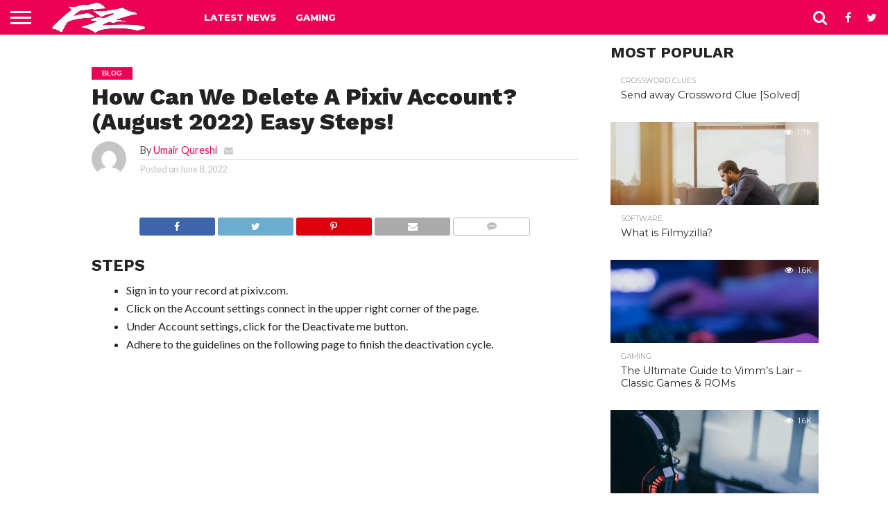

--- FILE ---
content_type: text/html; charset=UTF-8
request_url: https://funzalo.com/2022/06/08/how-can-we-delete-a-pixiv-account-easy-steps/
body_size: 15144
content:
<!DOCTYPE html>
<html lang="en-US">
<head>
<meta charset="UTF-8" >
<meta name="viewport" id="viewport" content="width=device-width, initial-scale=1.0, maximum-scale=1.0, minimum-scale=1.0, user-scalable=no" />


<link rel="alternate" type="application/rss+xml" title="RSS 2.0" href="https://funzalo.com/feed/" />
<link rel="alternate" type="text/xml" title="RSS .92" href="https://funzalo.com/feed/rss/" />
<link rel="alternate" type="application/atom+xml" title="Atom 0.3" href="https://funzalo.com/feed/atom/" />
<link rel="pingback" href="https://funzalo.com/xmlrpc.php" />


<meta property="og:type" content="article" />
<meta property="og:description" content="Steps Sign in to your record at pixiv.com. Click on the Account settings connect in the upper right corner of the page. Under Account settings, click for the Deactivate me button. Adhere to the guidelines on the following page to finish the deactivation cycle. The most effective method to Delete Any Website Account FAQ What [&hellip;]" />
<meta name="twitter:card" content="summary">
<meta name="twitter:url" content="https://funzalo.com/2022/06/08/how-can-we-delete-a-pixiv-account-easy-steps/">
<meta name="twitter:title" content="How Can We Delete A Pixiv Account? (August 2022) Easy Steps!">
<meta name="twitter:description" content="Steps Sign in to your record at pixiv.com. Click on the Account settings connect in the upper right corner of the page. Under Account settings, click for the Deactivate me button. Adhere to the guidelines on the following page to finish the deactivation cycle. The most effective method to Delete Any Website Account FAQ What [&hellip;]">
<meta name='robots' content='index, follow, max-image-preview:large, max-snippet:-1, max-video-preview:-1' />
	<style>img:is([sizes="auto" i], [sizes^="auto," i]) { contain-intrinsic-size: 3000px 1500px }</style>
	
	<!-- This site is optimized with the Yoast SEO plugin v26.6 - https://yoast.com/wordpress/plugins/seo/ -->
	<title>How Can We Delete A Pixiv Account? (August 2022) Easy Steps! - Funzalo</title>
	<link rel="canonical" href="https://funzalo.com/2022/06/08/how-can-we-delete-a-pixiv-account-easy-steps/" />
	<meta property="og:locale" content="en_US" />
	<meta property="og:type" content="article" />
	<meta property="og:title" content="How Can We Delete A Pixiv Account? (August 2022) Easy Steps! - Funzalo" />
	<meta property="og:description" content="Steps Sign in to your record at pixiv.com. Click on the Account settings connect in the upper right corner of the page. Under Account settings, click for the Deactivate me button. Adhere to the guidelines on the following page to finish the deactivation cycle. The most effective method to Delete Any Website Account FAQ What [&hellip;]" />
	<meta property="og:url" content="https://funzalo.com/2022/06/08/how-can-we-delete-a-pixiv-account-easy-steps/" />
	<meta property="og:site_name" content="Funzalo" />
	<meta property="article:published_time" content="2022-06-08T16:30:38+00:00" />
	<meta property="article:modified_time" content="2022-08-08T17:47:13+00:00" />
	<meta name="author" content="Umair Qureshi" />
	<meta name="twitter:card" content="summary_large_image" />
	<meta name="twitter:label1" content="Written by" />
	<meta name="twitter:data1" content="Umair Qureshi" />
	<meta name="twitter:label2" content="Est. reading time" />
	<meta name="twitter:data2" content="3 minutes" />
	<script type="application/ld+json" class="yoast-schema-graph">{"@context":"https://schema.org","@graph":[{"@type":"WebPage","@id":"https://funzalo.com/2022/06/08/how-can-we-delete-a-pixiv-account-easy-steps/","url":"https://funzalo.com/2022/06/08/how-can-we-delete-a-pixiv-account-easy-steps/","name":"How Can We Delete A Pixiv Account? (August 2022) Easy Steps! - Funzalo","isPartOf":{"@id":"https://funzalo.com/#website"},"datePublished":"2022-06-08T16:30:38+00:00","dateModified":"2022-08-08T17:47:13+00:00","author":{"@id":"https://funzalo.com/#/schema/person/f93a9f6ee9b7e4f313e0e78d68b0727d"},"breadcrumb":{"@id":"https://funzalo.com/2022/06/08/how-can-we-delete-a-pixiv-account-easy-steps/#breadcrumb"},"inLanguage":"en-US","potentialAction":[{"@type":"ReadAction","target":["https://funzalo.com/2022/06/08/how-can-we-delete-a-pixiv-account-easy-steps/"]}]},{"@type":"BreadcrumbList","@id":"https://funzalo.com/2022/06/08/how-can-we-delete-a-pixiv-account-easy-steps/#breadcrumb","itemListElement":[{"@type":"ListItem","position":1,"name":"Home","item":"https://funzalo.com/"},{"@type":"ListItem","position":2,"name":"Blog","item":"https://funzalo.com/blog/"},{"@type":"ListItem","position":3,"name":"How Can We Delete A Pixiv Account? (August 2022) Easy Steps!"}]},{"@type":"WebSite","@id":"https://funzalo.com/#website","url":"https://funzalo.com/","name":"Funzalo","description":"Fun Through Gaming","potentialAction":[{"@type":"SearchAction","target":{"@type":"EntryPoint","urlTemplate":"https://funzalo.com/?s={search_term_string}"},"query-input":{"@type":"PropertyValueSpecification","valueRequired":true,"valueName":"search_term_string"}}],"inLanguage":"en-US"},{"@type":"Person","@id":"https://funzalo.com/#/schema/person/f93a9f6ee9b7e4f313e0e78d68b0727d","name":"Umair Qureshi","image":{"@type":"ImageObject","inLanguage":"en-US","@id":"https://funzalo.com/#/schema/person/image/","url":"https://secure.gravatar.com/avatar/fd0a5a5881c6ca77439a4b5a65794b34f54b62ba60c1335ac433f64f6263f4e4?s=96&d=mm&r=g","contentUrl":"https://secure.gravatar.com/avatar/fd0a5a5881c6ca77439a4b5a65794b34f54b62ba60c1335ac433f64f6263f4e4?s=96&d=mm&r=g","caption":"Umair Qureshi"},"description":"I am a devoted player of electronic games, especially on machines especially designed for such games and, in a more recent trend, over the Internet. i am young, energetic. Spending 2-3 hours daily on gaming is my hobby. Apart from gaming, i am a student of research and technology.","sameAs":["https://funzalo.com"],"url":"https://funzalo.com/author/umair/"}]}</script>
	<!-- / Yoast SEO plugin. -->


<link rel='dns-prefetch' href='//netdna.bootstrapcdn.com' />
<link rel="alternate" type="application/rss+xml" title="Funzalo &raquo; Feed" href="https://funzalo.com/feed/" />
<link rel="alternate" type="application/rss+xml" title="Funzalo &raquo; Comments Feed" href="https://funzalo.com/comments/feed/" />
<link rel="alternate" type="application/rss+xml" title="Funzalo &raquo; How Can We Delete A Pixiv Account? (August 2022) Easy Steps! Comments Feed" href="https://funzalo.com/2022/06/08/how-can-we-delete-a-pixiv-account-easy-steps/feed/" />
<script type="text/javascript">
/* <![CDATA[ */
window._wpemojiSettings = {"baseUrl":"https:\/\/s.w.org\/images\/core\/emoji\/16.0.1\/72x72\/","ext":".png","svgUrl":"https:\/\/s.w.org\/images\/core\/emoji\/16.0.1\/svg\/","svgExt":".svg","source":{"concatemoji":"https:\/\/funzalo.com\/wp-includes\/js\/wp-emoji-release.min.js?ver=6.8.3"}};
/*! This file is auto-generated */
!function(s,n){var o,i,e;function c(e){try{var t={supportTests:e,timestamp:(new Date).valueOf()};sessionStorage.setItem(o,JSON.stringify(t))}catch(e){}}function p(e,t,n){e.clearRect(0,0,e.canvas.width,e.canvas.height),e.fillText(t,0,0);var t=new Uint32Array(e.getImageData(0,0,e.canvas.width,e.canvas.height).data),a=(e.clearRect(0,0,e.canvas.width,e.canvas.height),e.fillText(n,0,0),new Uint32Array(e.getImageData(0,0,e.canvas.width,e.canvas.height).data));return t.every(function(e,t){return e===a[t]})}function u(e,t){e.clearRect(0,0,e.canvas.width,e.canvas.height),e.fillText(t,0,0);for(var n=e.getImageData(16,16,1,1),a=0;a<n.data.length;a++)if(0!==n.data[a])return!1;return!0}function f(e,t,n,a){switch(t){case"flag":return n(e,"\ud83c\udff3\ufe0f\u200d\u26a7\ufe0f","\ud83c\udff3\ufe0f\u200b\u26a7\ufe0f")?!1:!n(e,"\ud83c\udde8\ud83c\uddf6","\ud83c\udde8\u200b\ud83c\uddf6")&&!n(e,"\ud83c\udff4\udb40\udc67\udb40\udc62\udb40\udc65\udb40\udc6e\udb40\udc67\udb40\udc7f","\ud83c\udff4\u200b\udb40\udc67\u200b\udb40\udc62\u200b\udb40\udc65\u200b\udb40\udc6e\u200b\udb40\udc67\u200b\udb40\udc7f");case"emoji":return!a(e,"\ud83e\udedf")}return!1}function g(e,t,n,a){var r="undefined"!=typeof WorkerGlobalScope&&self instanceof WorkerGlobalScope?new OffscreenCanvas(300,150):s.createElement("canvas"),o=r.getContext("2d",{willReadFrequently:!0}),i=(o.textBaseline="top",o.font="600 32px Arial",{});return e.forEach(function(e){i[e]=t(o,e,n,a)}),i}function t(e){var t=s.createElement("script");t.src=e,t.defer=!0,s.head.appendChild(t)}"undefined"!=typeof Promise&&(o="wpEmojiSettingsSupports",i=["flag","emoji"],n.supports={everything:!0,everythingExceptFlag:!0},e=new Promise(function(e){s.addEventListener("DOMContentLoaded",e,{once:!0})}),new Promise(function(t){var n=function(){try{var e=JSON.parse(sessionStorage.getItem(o));if("object"==typeof e&&"number"==typeof e.timestamp&&(new Date).valueOf()<e.timestamp+604800&&"object"==typeof e.supportTests)return e.supportTests}catch(e){}return null}();if(!n){if("undefined"!=typeof Worker&&"undefined"!=typeof OffscreenCanvas&&"undefined"!=typeof URL&&URL.createObjectURL&&"undefined"!=typeof Blob)try{var e="postMessage("+g.toString()+"("+[JSON.stringify(i),f.toString(),p.toString(),u.toString()].join(",")+"));",a=new Blob([e],{type:"text/javascript"}),r=new Worker(URL.createObjectURL(a),{name:"wpTestEmojiSupports"});return void(r.onmessage=function(e){c(n=e.data),r.terminate(),t(n)})}catch(e){}c(n=g(i,f,p,u))}t(n)}).then(function(e){for(var t in e)n.supports[t]=e[t],n.supports.everything=n.supports.everything&&n.supports[t],"flag"!==t&&(n.supports.everythingExceptFlag=n.supports.everythingExceptFlag&&n.supports[t]);n.supports.everythingExceptFlag=n.supports.everythingExceptFlag&&!n.supports.flag,n.DOMReady=!1,n.readyCallback=function(){n.DOMReady=!0}}).then(function(){return e}).then(function(){var e;n.supports.everything||(n.readyCallback(),(e=n.source||{}).concatemoji?t(e.concatemoji):e.wpemoji&&e.twemoji&&(t(e.twemoji),t(e.wpemoji)))}))}((window,document),window._wpemojiSettings);
/* ]]> */
</script>
<link rel='stylesheet' id='yarppRelatedCss-css' href='https://funzalo.com/wp-content/plugins/yet-another-related-posts-plugin/style/related.css?ver=5.30.10' type='text/css' media='all' />
<link rel='stylesheet' id='yarpp-thumbnails-css' href='https://funzalo.com/wp-content/plugins/yet-another-related-posts-plugin/style/styles_thumbnails.css?ver=5.30.10' type='text/css' media='all' />
<style id='yarpp-thumbnails-inline-css' type='text/css'>
.yarpp-thumbnails-horizontal .yarpp-thumbnail {width: 160px;height: 200px;margin: 5px;margin-left: 0px;}.yarpp-thumbnail > img, .yarpp-thumbnail-default {width: 150px;height: 150px;margin: 5px;}.yarpp-thumbnails-horizontal .yarpp-thumbnail-title {margin: 7px;margin-top: 0px;width: 150px;}.yarpp-thumbnail-default > img {min-height: 150px;min-width: 150px;}
.yarpp-thumbnails-horizontal .yarpp-thumbnail {width: 160px;height: 200px;margin: 5px;margin-left: 0px;}.yarpp-thumbnail > img, .yarpp-thumbnail-default {width: 150px;height: 150px;margin: 5px;}.yarpp-thumbnails-horizontal .yarpp-thumbnail-title {margin: 7px;margin-top: 0px;width: 150px;}.yarpp-thumbnail-default > img {min-height: 150px;min-width: 150px;}
.yarpp-thumbnails-horizontal .yarpp-thumbnail {width: 160px;height: 200px;margin: 5px;margin-left: 0px;}.yarpp-thumbnail > img, .yarpp-thumbnail-default {width: 150px;height: 150px;margin: 5px;}.yarpp-thumbnails-horizontal .yarpp-thumbnail-title {margin: 7px;margin-top: 0px;width: 150px;}.yarpp-thumbnail-default > img {min-height: 150px;min-width: 150px;}
.yarpp-thumbnails-horizontal .yarpp-thumbnail {width: 160px;height: 200px;margin: 5px;margin-left: 0px;}.yarpp-thumbnail > img, .yarpp-thumbnail-default {width: 150px;height: 150px;margin: 5px;}.yarpp-thumbnails-horizontal .yarpp-thumbnail-title {margin: 7px;margin-top: 0px;width: 150px;}.yarpp-thumbnail-default > img {min-height: 150px;min-width: 150px;}
</style>
<style id='wp-emoji-styles-inline-css' type='text/css'>

	img.wp-smiley, img.emoji {
		display: inline !important;
		border: none !important;
		box-shadow: none !important;
		height: 1em !important;
		width: 1em !important;
		margin: 0 0.07em !important;
		vertical-align: -0.1em !important;
		background: none !important;
		padding: 0 !important;
	}
</style>
<link rel='stylesheet' id='wp-block-library-css' href='https://funzalo.com/wp-includes/css/dist/block-library/style.min.css?ver=6.8.3' type='text/css' media='all' />
<style id='classic-theme-styles-inline-css' type='text/css'>
/*! This file is auto-generated */
.wp-block-button__link{color:#fff;background-color:#32373c;border-radius:9999px;box-shadow:none;text-decoration:none;padding:calc(.667em + 2px) calc(1.333em + 2px);font-size:1.125em}.wp-block-file__button{background:#32373c;color:#fff;text-decoration:none}
</style>
<style id='global-styles-inline-css' type='text/css'>
:root{--wp--preset--aspect-ratio--square: 1;--wp--preset--aspect-ratio--4-3: 4/3;--wp--preset--aspect-ratio--3-4: 3/4;--wp--preset--aspect-ratio--3-2: 3/2;--wp--preset--aspect-ratio--2-3: 2/3;--wp--preset--aspect-ratio--16-9: 16/9;--wp--preset--aspect-ratio--9-16: 9/16;--wp--preset--color--black: #000000;--wp--preset--color--cyan-bluish-gray: #abb8c3;--wp--preset--color--white: #ffffff;--wp--preset--color--pale-pink: #f78da7;--wp--preset--color--vivid-red: #cf2e2e;--wp--preset--color--luminous-vivid-orange: #ff6900;--wp--preset--color--luminous-vivid-amber: #fcb900;--wp--preset--color--light-green-cyan: #7bdcb5;--wp--preset--color--vivid-green-cyan: #00d084;--wp--preset--color--pale-cyan-blue: #8ed1fc;--wp--preset--color--vivid-cyan-blue: #0693e3;--wp--preset--color--vivid-purple: #9b51e0;--wp--preset--gradient--vivid-cyan-blue-to-vivid-purple: linear-gradient(135deg,rgba(6,147,227,1) 0%,rgb(155,81,224) 100%);--wp--preset--gradient--light-green-cyan-to-vivid-green-cyan: linear-gradient(135deg,rgb(122,220,180) 0%,rgb(0,208,130) 100%);--wp--preset--gradient--luminous-vivid-amber-to-luminous-vivid-orange: linear-gradient(135deg,rgba(252,185,0,1) 0%,rgba(255,105,0,1) 100%);--wp--preset--gradient--luminous-vivid-orange-to-vivid-red: linear-gradient(135deg,rgba(255,105,0,1) 0%,rgb(207,46,46) 100%);--wp--preset--gradient--very-light-gray-to-cyan-bluish-gray: linear-gradient(135deg,rgb(238,238,238) 0%,rgb(169,184,195) 100%);--wp--preset--gradient--cool-to-warm-spectrum: linear-gradient(135deg,rgb(74,234,220) 0%,rgb(151,120,209) 20%,rgb(207,42,186) 40%,rgb(238,44,130) 60%,rgb(251,105,98) 80%,rgb(254,248,76) 100%);--wp--preset--gradient--blush-light-purple: linear-gradient(135deg,rgb(255,206,236) 0%,rgb(152,150,240) 100%);--wp--preset--gradient--blush-bordeaux: linear-gradient(135deg,rgb(254,205,165) 0%,rgb(254,45,45) 50%,rgb(107,0,62) 100%);--wp--preset--gradient--luminous-dusk: linear-gradient(135deg,rgb(255,203,112) 0%,rgb(199,81,192) 50%,rgb(65,88,208) 100%);--wp--preset--gradient--pale-ocean: linear-gradient(135deg,rgb(255,245,203) 0%,rgb(182,227,212) 50%,rgb(51,167,181) 100%);--wp--preset--gradient--electric-grass: linear-gradient(135deg,rgb(202,248,128) 0%,rgb(113,206,126) 100%);--wp--preset--gradient--midnight: linear-gradient(135deg,rgb(2,3,129) 0%,rgb(40,116,252) 100%);--wp--preset--font-size--small: 13px;--wp--preset--font-size--medium: 20px;--wp--preset--font-size--large: 36px;--wp--preset--font-size--x-large: 42px;--wp--preset--spacing--20: 0.44rem;--wp--preset--spacing--30: 0.67rem;--wp--preset--spacing--40: 1rem;--wp--preset--spacing--50: 1.5rem;--wp--preset--spacing--60: 2.25rem;--wp--preset--spacing--70: 3.38rem;--wp--preset--spacing--80: 5.06rem;--wp--preset--shadow--natural: 6px 6px 9px rgba(0, 0, 0, 0.2);--wp--preset--shadow--deep: 12px 12px 50px rgba(0, 0, 0, 0.4);--wp--preset--shadow--sharp: 6px 6px 0px rgba(0, 0, 0, 0.2);--wp--preset--shadow--outlined: 6px 6px 0px -3px rgba(255, 255, 255, 1), 6px 6px rgba(0, 0, 0, 1);--wp--preset--shadow--crisp: 6px 6px 0px rgba(0, 0, 0, 1);}:where(.is-layout-flex){gap: 0.5em;}:where(.is-layout-grid){gap: 0.5em;}body .is-layout-flex{display: flex;}.is-layout-flex{flex-wrap: wrap;align-items: center;}.is-layout-flex > :is(*, div){margin: 0;}body .is-layout-grid{display: grid;}.is-layout-grid > :is(*, div){margin: 0;}:where(.wp-block-columns.is-layout-flex){gap: 2em;}:where(.wp-block-columns.is-layout-grid){gap: 2em;}:where(.wp-block-post-template.is-layout-flex){gap: 1.25em;}:where(.wp-block-post-template.is-layout-grid){gap: 1.25em;}.has-black-color{color: var(--wp--preset--color--black) !important;}.has-cyan-bluish-gray-color{color: var(--wp--preset--color--cyan-bluish-gray) !important;}.has-white-color{color: var(--wp--preset--color--white) !important;}.has-pale-pink-color{color: var(--wp--preset--color--pale-pink) !important;}.has-vivid-red-color{color: var(--wp--preset--color--vivid-red) !important;}.has-luminous-vivid-orange-color{color: var(--wp--preset--color--luminous-vivid-orange) !important;}.has-luminous-vivid-amber-color{color: var(--wp--preset--color--luminous-vivid-amber) !important;}.has-light-green-cyan-color{color: var(--wp--preset--color--light-green-cyan) !important;}.has-vivid-green-cyan-color{color: var(--wp--preset--color--vivid-green-cyan) !important;}.has-pale-cyan-blue-color{color: var(--wp--preset--color--pale-cyan-blue) !important;}.has-vivid-cyan-blue-color{color: var(--wp--preset--color--vivid-cyan-blue) !important;}.has-vivid-purple-color{color: var(--wp--preset--color--vivid-purple) !important;}.has-black-background-color{background-color: var(--wp--preset--color--black) !important;}.has-cyan-bluish-gray-background-color{background-color: var(--wp--preset--color--cyan-bluish-gray) !important;}.has-white-background-color{background-color: var(--wp--preset--color--white) !important;}.has-pale-pink-background-color{background-color: var(--wp--preset--color--pale-pink) !important;}.has-vivid-red-background-color{background-color: var(--wp--preset--color--vivid-red) !important;}.has-luminous-vivid-orange-background-color{background-color: var(--wp--preset--color--luminous-vivid-orange) !important;}.has-luminous-vivid-amber-background-color{background-color: var(--wp--preset--color--luminous-vivid-amber) !important;}.has-light-green-cyan-background-color{background-color: var(--wp--preset--color--light-green-cyan) !important;}.has-vivid-green-cyan-background-color{background-color: var(--wp--preset--color--vivid-green-cyan) !important;}.has-pale-cyan-blue-background-color{background-color: var(--wp--preset--color--pale-cyan-blue) !important;}.has-vivid-cyan-blue-background-color{background-color: var(--wp--preset--color--vivid-cyan-blue) !important;}.has-vivid-purple-background-color{background-color: var(--wp--preset--color--vivid-purple) !important;}.has-black-border-color{border-color: var(--wp--preset--color--black) !important;}.has-cyan-bluish-gray-border-color{border-color: var(--wp--preset--color--cyan-bluish-gray) !important;}.has-white-border-color{border-color: var(--wp--preset--color--white) !important;}.has-pale-pink-border-color{border-color: var(--wp--preset--color--pale-pink) !important;}.has-vivid-red-border-color{border-color: var(--wp--preset--color--vivid-red) !important;}.has-luminous-vivid-orange-border-color{border-color: var(--wp--preset--color--luminous-vivid-orange) !important;}.has-luminous-vivid-amber-border-color{border-color: var(--wp--preset--color--luminous-vivid-amber) !important;}.has-light-green-cyan-border-color{border-color: var(--wp--preset--color--light-green-cyan) !important;}.has-vivid-green-cyan-border-color{border-color: var(--wp--preset--color--vivid-green-cyan) !important;}.has-pale-cyan-blue-border-color{border-color: var(--wp--preset--color--pale-cyan-blue) !important;}.has-vivid-cyan-blue-border-color{border-color: var(--wp--preset--color--vivid-cyan-blue) !important;}.has-vivid-purple-border-color{border-color: var(--wp--preset--color--vivid-purple) !important;}.has-vivid-cyan-blue-to-vivid-purple-gradient-background{background: var(--wp--preset--gradient--vivid-cyan-blue-to-vivid-purple) !important;}.has-light-green-cyan-to-vivid-green-cyan-gradient-background{background: var(--wp--preset--gradient--light-green-cyan-to-vivid-green-cyan) !important;}.has-luminous-vivid-amber-to-luminous-vivid-orange-gradient-background{background: var(--wp--preset--gradient--luminous-vivid-amber-to-luminous-vivid-orange) !important;}.has-luminous-vivid-orange-to-vivid-red-gradient-background{background: var(--wp--preset--gradient--luminous-vivid-orange-to-vivid-red) !important;}.has-very-light-gray-to-cyan-bluish-gray-gradient-background{background: var(--wp--preset--gradient--very-light-gray-to-cyan-bluish-gray) !important;}.has-cool-to-warm-spectrum-gradient-background{background: var(--wp--preset--gradient--cool-to-warm-spectrum) !important;}.has-blush-light-purple-gradient-background{background: var(--wp--preset--gradient--blush-light-purple) !important;}.has-blush-bordeaux-gradient-background{background: var(--wp--preset--gradient--blush-bordeaux) !important;}.has-luminous-dusk-gradient-background{background: var(--wp--preset--gradient--luminous-dusk) !important;}.has-pale-ocean-gradient-background{background: var(--wp--preset--gradient--pale-ocean) !important;}.has-electric-grass-gradient-background{background: var(--wp--preset--gradient--electric-grass) !important;}.has-midnight-gradient-background{background: var(--wp--preset--gradient--midnight) !important;}.has-small-font-size{font-size: var(--wp--preset--font-size--small) !important;}.has-medium-font-size{font-size: var(--wp--preset--font-size--medium) !important;}.has-large-font-size{font-size: var(--wp--preset--font-size--large) !important;}.has-x-large-font-size{font-size: var(--wp--preset--font-size--x-large) !important;}
:where(.wp-block-post-template.is-layout-flex){gap: 1.25em;}:where(.wp-block-post-template.is-layout-grid){gap: 1.25em;}
:where(.wp-block-columns.is-layout-flex){gap: 2em;}:where(.wp-block-columns.is-layout-grid){gap: 2em;}
:root :where(.wp-block-pullquote){font-size: 1.5em;line-height: 1.6;}
</style>
<link rel='stylesheet' id='mvp-reset-css' href='https://funzalo.com/wp-content/themes/flex-mag/css/reset.css?ver=6.8.3' type='text/css' media='all' />
<link rel='stylesheet' id='mvp-fontawesome-css' href='//netdna.bootstrapcdn.com/font-awesome/4.7.0/css/font-awesome.css?ver=6.8.3' type='text/css' media='all' />
<link rel='stylesheet' id='mvp-style-css' href='https://funzalo.com/wp-content/themes/flex-mag/style.css?ver=6.8.3' type='text/css' media='all' />
<!--[if lt IE 10]>
<link rel='stylesheet' id='mvp-iecss-css' href='https://funzalo.com/wp-content/themes/flex-mag/css/iecss.css?ver=6.8.3' type='text/css' media='all' />
<![endif]-->
<link rel='stylesheet' id='mvp-media-queries-css' href='https://funzalo.com/wp-content/themes/flex-mag/css/media-queries.css?ver=6.8.3' type='text/css' media='all' />
<script type="text/javascript" src="https://funzalo.com/wp-includes/js/jquery/jquery.min.js?ver=3.7.1" id="jquery-core-js"></script>
<script type="text/javascript" src="https://funzalo.com/wp-includes/js/jquery/jquery-migrate.min.js?ver=3.4.1" id="jquery-migrate-js"></script>
<link rel="https://api.w.org/" href="https://funzalo.com/wp-json/" /><link rel="alternate" title="JSON" type="application/json" href="https://funzalo.com/wp-json/wp/v2/posts/35431" /><link rel="EditURI" type="application/rsd+xml" title="RSD" href="https://funzalo.com/xmlrpc.php?rsd" />
<meta name="generator" content="WordPress 6.8.3" />
<link rel='shortlink' href='https://funzalo.com/?p=35431' />
<link rel="alternate" title="oEmbed (JSON)" type="application/json+oembed" href="https://funzalo.com/wp-json/oembed/1.0/embed?url=https%3A%2F%2Ffunzalo.com%2F2022%2F06%2F08%2Fhow-can-we-delete-a-pixiv-account-easy-steps%2F" />
<link rel="alternate" title="oEmbed (XML)" type="text/xml+oembed" href="https://funzalo.com/wp-json/oembed/1.0/embed?url=https%3A%2F%2Ffunzalo.com%2F2022%2F06%2F08%2Fhow-can-we-delete-a-pixiv-account-easy-steps%2F&#038;format=xml" />
<!-- Google tag (gtag.js) -->
<script async src="https://www.googletagmanager.com/gtag/js?id=G-YGNRWNDM58"></script>
<script>
  window.dataLayer = window.dataLayer || [];
  function gtag(){dataLayer.push(arguments);}
  gtag('js', new Date());

  gtag('config', 'G-YGNRWNDM58');
</script>


<style type='text/css'>

@import url(//fonts.googleapis.com/css?family=Oswald:400,700|Lato:400,700|Work+Sans:900|Montserrat:400,700|Open+Sans:800|Playfair+Display:400,700,900|Quicksand|Raleway:200,400,700|Roboto+Slab:400,700|Work+Sans:100,200,300,400,500,600,700,800,900|Montserrat:100,200,300,400,500,600,700,800,900|Work+Sans:100,200,300,400,400italic,500,600,700,700italic,800,900|Lato:100,200,300,400,400italic,500,600,700,700italic,800,900|Montserrat:100,200,300,400,500,600,700,800,900&subset=latin,latin-ext,cyrillic,cyrillic-ext,greek-ext,greek,vietnamese);

#wallpaper {
	background: url() no-repeat 50% 0;
	}
body,
.blog-widget-text p,
.feat-widget-text p,
.post-info-right,
span.post-excerpt,
span.feat-caption,
span.soc-count-text,
#content-main p,
#commentspopup .comments-pop,
.archive-list-text p,
.author-box-bot p,
#post-404 p,
.foot-widget,
#home-feat-text p,
.feat-top2-left-text p,
.feat-wide1-text p,
.feat-wide4-text p,
#content-main table,
.foot-copy p,
.video-main-text p {
	font-family: 'Lato', sans-serif;
	}

a,
a:visited,
.post-info-name a {
	color: #eb0254;
	}

a:hover {
	color: #999999;
	}

.fly-but-wrap,
span.feat-cat,
span.post-head-cat,
.prev-next-text a,
.prev-next-text a:visited,
.prev-next-text a:hover {
	background: #eb0254;
	}

.fly-but-wrap {
	background: #eb0254;
	}

.fly-but-wrap span {
	background: #ffffff;
	}

.woocommerce .star-rating span:before {
	color: #eb0254;
	}

.woocommerce .widget_price_filter .ui-slider .ui-slider-range,
.woocommerce .widget_price_filter .ui-slider .ui-slider-handle {
	background-color: #eb0254;
	}

.woocommerce span.onsale,
.woocommerce #respond input#submit.alt,
.woocommerce a.button.alt,
.woocommerce button.button.alt,
.woocommerce input.button.alt,
.woocommerce #respond input#submit.alt:hover,
.woocommerce a.button.alt:hover,
.woocommerce button.button.alt:hover,
.woocommerce input.button.alt:hover {
	background-color: #eb0254;
	}

span.post-header {
	border-top: 4px solid #eb0254;
	}

#main-nav-wrap,
nav.main-menu-wrap,
.nav-logo,
.nav-right-wrap,
.nav-menu-out,
.nav-logo-out,
#head-main-top {
	-webkit-backface-visibility: hidden;
	background: #eb0254;
	}

nav.main-menu-wrap ul li a,
.nav-menu-out:hover ul li:hover a,
.nav-menu-out:hover span.nav-search-but:hover i,
.nav-menu-out:hover span.nav-soc-but:hover i,
span.nav-search-but i,
span.nav-soc-but i {
	color: #ffffff;
	}

.nav-menu-out:hover li.menu-item-has-children:hover a:after,
nav.main-menu-wrap ul li.menu-item-has-children a:after {
	border-color: #ffffff transparent transparent transparent;
	}

.nav-menu-out:hover ul li a,
.nav-menu-out:hover span.nav-search-but i,
.nav-menu-out:hover span.nav-soc-but i {
	color: #fdacc8;
	}

.nav-menu-out:hover li.menu-item-has-children a:after {
	border-color: #fdacc8 transparent transparent transparent;
	}

.nav-menu-out:hover ul li ul.mega-list li a,
.side-list-text p,
.row-widget-text p,
.blog-widget-text h2,
.feat-widget-text h2,
.archive-list-text h2,
h2.author-list-head a,
.mvp-related-text a {
	color: #222222;
	}

ul.mega-list li:hover a,
ul.side-list li:hover .side-list-text p,
ul.row-widget-list li:hover .row-widget-text p,
ul.blog-widget-list li:hover .blog-widget-text h2,
.feat-widget-wrap:hover .feat-widget-text h2,
ul.archive-list li:hover .archive-list-text h2,
ul.archive-col-list li:hover .archive-list-text h2,
h2.author-list-head a:hover,
.mvp-related-posts ul li:hover .mvp-related-text a {
	color: #999999 !important;
	}

span.more-posts-text,
a.inf-more-but,
#comments-button a,
#comments-button span.comment-but-text {
	border: 1px solid #eb0254;
	}

span.more-posts-text,
a.inf-more-but,
#comments-button a,
#comments-button span.comment-but-text {
	color: #eb0254 !important;
	}

#comments-button a:hover,
#comments-button span.comment-but-text:hover,
a.inf-more-but:hover,
span.more-posts-text:hover {
	background: #eb0254;
	}

nav.main-menu-wrap ul li a,
ul.col-tabs li a,
nav.fly-nav-menu ul li a,
.foot-menu .menu li a {
	font-family: 'Montserrat', sans-serif;
	}

.feat-top2-right-text h2,
.side-list-text p,
.side-full-text p,
.row-widget-text p,
.feat-widget-text h2,
.blog-widget-text h2,
.prev-next-text a,
.prev-next-text a:visited,
.prev-next-text a:hover,
span.post-header,
.archive-list-text h2,
#woo-content h1.page-title,
.woocommerce div.product .product_title,
.woocommerce ul.products li.product h3,
.video-main-text h2,
.mvp-related-text a {
	font-family: 'Montserrat', sans-serif;
	}

.feat-wide-sub-text h2,
#home-feat-text h2,
.feat-top2-left-text h2,
.feat-wide1-text h2,
.feat-wide4-text h2,
.feat-wide5-text h2,
h1.post-title,
#content-main h1.post-title,
#post-404 h1,
h1.post-title-wide,
#content-main blockquote p,
#commentspopup #content-main h1 {
	font-family: 'Work Sans', sans-serif;
	}

h3.home-feat-title,
h3.side-list-title,
#infscr-loading,
.score-nav-menu select,
h1.cat-head,
h1.arch-head,
h2.author-list-head,
h3.foot-head,
.woocommerce ul.product_list_widget span.product-title,
.woocommerce ul.product_list_widget li a,
.woocommerce #reviews #comments ol.commentlist li .comment-text p.meta,
.woocommerce .related h2,
.woocommerce div.product .woocommerce-tabs .panel h2,
.woocommerce div.product .product_title,
#content-main h1,
#content-main h2,
#content-main h3,
#content-main h4,
#content-main h5,
#content-main h6 {
	font-family: 'Work Sans', sans-serif;
	}

</style>
	
<style type="text/css">


.post-cont-out,
.post-cont-in {
	margin-right: 0;
	}

.nav-links {
	display: none;
	}








</style>

<link rel="icon" href="https://funzalo.com/wp-content/uploads/2020/10/apple-touch-icon-80x80.png" sizes="32x32" />
<link rel="icon" href="https://funzalo.com/wp-content/uploads/2020/10/apple-touch-icon.png" sizes="192x192" />
<link rel="apple-touch-icon" href="https://funzalo.com/wp-content/uploads/2020/10/apple-touch-icon.png" />
<meta name="msapplication-TileImage" content="https://funzalo.com/wp-content/uploads/2020/10/apple-touch-icon.png" />
		<style type="text/css" id="wp-custom-css">
			h3.side-list-title {
	  font-size: 22px;
    font-weight: 700;
}

nav.main-menu-wrap ul li a {
    font-size: 13px;
    font-weight: 800;
}

.button {
  border-radius: 6px;
  background-color: #f4511e;
  border: none;
  color: #FFFFFF;
  text-align: center;
  font-size: 22px;
  padding: 19px;
  width: 250px;
  transition: all 0.5s;
  cursor: pointer;
  margin: 7px;
}

.button span {
  cursor: pointer;
  display: inline-block;
  position: relative;
  transition: 0.5s;
}

.button span:after {
  content: '\00bb';
  position: absolute;
  opacity: 0;
  top: 0;
  right: -20px;
  transition: 0.5s;
}

.button:hover span {
  padding-right: 20px;
}

.button:hover span:after {
  opacity: 3;
  right: 0;
}

.post-tags-header  {
   display: none;
}		</style>
		</head>

<body class="wp-singular post-template-default single single-post postid-35431 single-format-standard wp-theme-flex-mag">
	<div id="site" class="left relative">
		<div id="site-wrap" class="left relative">
						<div id="fly-wrap">
	<div class="fly-wrap-out">
		<div class="fly-side-wrap">
			<ul class="fly-bottom-soc left relative">
									<li class="fb-soc">
						<a href="https://facebook.com/funzalo/" target="_blank">
						<i class="fa fa-facebook-square fa-2"></i>
						</a>
					</li>
													<li class="twit-soc">
						<a href="https://twitter.com/Funzalo1" target="_blank">
						<i class="fa fa-twitter fa-2"></i>
						</a>
					</li>
													<li class="pin-soc">
						<a href="https://www.pinterest.com/funzalokhan/" target="_blank">
						<i class="fa fa-pinterest fa-2"></i>
						</a>
					</li>
													<li class="inst-soc">
						<a href="https://www.instagram.com/funzalokhan/" target="_blank">
						<i class="fa fa-instagram fa-2"></i>
						</a>
					</li>
																													<li class="rss-soc">
						<a href="https://funzalo.com/feed/rss/" target="_blank">
						<i class="fa fa-rss fa-2"></i>
						</a>
					</li>
							</ul>
		</div><!--fly-side-wrap-->
		<div class="fly-wrap-in">
			<div id="fly-menu-wrap">
				<nav class="fly-nav-menu left relative">
					<div class="menu"><ul>
<li class="page_item page-item-122"><a href="https://funzalo.com/about-us/">About Us</a></li>
<li class="page_item page-item-9 current_page_parent"><a href="https://funzalo.com/blog/">Blog</a></li>
<li class="page_item page-item-239"><a href="https://funzalo.com/contact-us/">Contact Us</a></li>
<li class="page_item page-item-6"><a href="https://funzalo.com/">Home</a></li>
<li class="page_item page-item-113"><a href="https://funzalo.com/privacy-policy-2/">Privacy Policy</a></li>
<li class="page_item page-item-117"><a href="https://funzalo.com/terms-of-service/">Terms of Service</a></li>
</ul></div>
				</nav>
			</div><!--fly-menu-wrap-->
		</div><!--fly-wrap-in-->
	</div><!--fly-wrap-out-->
</div><!--fly-wrap-->			<div id="head-main-wrap" class="left relative">
				<div id="head-main-top" class="left relative">
																														</div><!--head-main-top-->
				<div id="main-nav-wrap">
					<div class="nav-out">
						<div class="nav-in">
							<div id="main-nav-cont" class="left" itemscope itemtype="http://schema.org/Organization">
								<div class="nav-logo-out">
									<div class="nav-left-wrap left relative">
										<div class="fly-but-wrap left relative">
											<span></span>
											<span></span>
											<span></span>
											<span></span>
										</div><!--fly-but-wrap-->
																					<div class="nav-logo left">
																									<a itemprop="url" href="https://funzalo.com/"><img itemprop="logo" src="https://funzalo.com/wp-content/uploads/2020/10/logo.png" alt="Funzalo" data-rjs="2" /></a>
																																					<h2 class="mvp-logo-title">Funzalo</h2>
																							</div><!--nav-logo-->
																			</div><!--nav-left-wrap-->
									<div class="nav-logo-in">
										<div class="nav-menu-out">
											<div class="nav-menu-in">
												<nav class="main-menu-wrap left">
													<div class="menu-header-menu-container"><ul id="menu-header-menu" class="menu"><li id="menu-item-256" class="menu-item menu-item-type-taxonomy menu-item-object-category menu-item-256"><a href="https://funzalo.com/category/news/">Latest News</a></li>
<li id="menu-item-255" class="menu-item menu-item-type-taxonomy menu-item-object-category menu-item-255"><a href="https://funzalo.com/category/gaming/">Gaming</a></li>
</ul></div>												</nav>
											</div><!--nav-menu-in-->
											<div class="nav-right-wrap relative">
												<div class="nav-search-wrap left relative">
													<span class="nav-search-but left"><i class="fa fa-search fa-2"></i></span>
													<div class="search-fly-wrap">
														<form method="get" id="searchform" action="https://funzalo.com/">
	<input type="text" name="s" id="s" value="Type search term and press enter" onfocus='if (this.value == "Type search term and press enter") { this.value = ""; }' onblur='if (this.value == "") { this.value = "Type search term and press enter"; }' />
	<input type="hidden" id="searchsubmit" value="Search" />
</form>													</div><!--search-fly-wrap-->
												</div><!--nav-search-wrap-->
																									<a href="https://facebook.com/funzalo/" target="_blank">
													<span class="nav-soc-but"><i class="fa fa-facebook fa-2"></i></span>
													</a>
																																					<a href="https://twitter.com/Funzalo1" target="_blank">
													<span class="nav-soc-but"><i class="fa fa-twitter fa-2"></i></span>
													</a>
																							</div><!--nav-right-wrap-->
										</div><!--nav-menu-out-->
									</div><!--nav-logo-in-->
								</div><!--nav-logo-out-->
							</div><!--main-nav-cont-->
						</div><!--nav-in-->
					</div><!--nav-out-->
				</div><!--main-nav-wrap-->
			</div><!--head-main-wrap-->
										<div id="body-main-wrap" class="left relative" itemscope itemtype="http://schema.org/NewsArticle">
					<meta itemscope itemprop="mainEntityOfPage"  itemType="https://schema.org/WebPage" itemid="https://funzalo.com/2022/06/08/how-can-we-delete-a-pixiv-account-easy-steps/"/>
																																			<div class="body-main-out relative">
					<div class="body-main-in">
						<div id="body-main-cont" class="left relative">
																		<div id="post-main-wrap" class="left relative">
	<div class="post-wrap-out1">
		<div class="post-wrap-in1">
			<div id="post-left-col" class="relative">
									<article id="post-area" class="post-35431 post type-post status-publish format-standard hentry category-blog">
													<header id="post-header">
																	<a class="post-cat-link" href="https://funzalo.com/category/blog/"><span class="post-head-cat">Blog</span></a>
																<h1 class="post-title entry-title left" itemprop="headline">How Can We Delete A Pixiv Account? (August 2022) Easy Steps!</h1>
																	<div id="post-info-wrap" class="left relative">
										<div class="post-info-out">
											<div class="post-info-img left relative">
												<img alt='' src='https://secure.gravatar.com/avatar/fd0a5a5881c6ca77439a4b5a65794b34f54b62ba60c1335ac433f64f6263f4e4?s=50&#038;d=mm&#038;r=g' srcset='https://secure.gravatar.com/avatar/fd0a5a5881c6ca77439a4b5a65794b34f54b62ba60c1335ac433f64f6263f4e4?s=100&#038;d=mm&#038;r=g 2x' class='avatar avatar-50 photo' height='50' width='50' decoding='async'/>											</div><!--post-info-img-->
											<div class="post-info-in">
												<div class="post-info-right left relative">
													<div class="post-info-name left relative" itemprop="author" itemscope itemtype="https://schema.org/Person">
														<span class="post-info-text">By</span> <span class="author-name vcard fn author" itemprop="name"><a href="https://funzalo.com/author/umair/" title="Posts by Umair Qureshi" rel="author">Umair Qureshi</a></span>  <span class="author-email"><a href="mailto:admin@funzalo.com"><i class="fa fa-envelope fa-2"></i></a></span>													</div><!--post-info-name-->
													<div class="post-info-date left relative">
														<span class="post-info-text">Posted on</span> <span class="post-date updated"><time class="post-date updated" itemprop="datePublished" datetime="2022-06-08">June 8, 2022</time></span>
														<meta itemprop="dateModified" content="2022-08-08"/>
													</div><!--post-info-date-->
												</div><!--post-info-right-->
											</div><!--post-info-in-->
										</div><!--post-info-out-->
									</div><!--post-info-wrap-->
															</header><!--post-header-->
																																																																																		<div id="content-area" itemprop="articleBody" class="post-35431 post type-post status-publish format-standard hentry category-blog">
							<div class="post-cont-out">
								<div class="post-cont-in">
									<div id="content-main" class="left relative">

																															
																											<section class="social-sharing-top">
												<a href="#" onclick="window.open('http://www.facebook.com/sharer.php?u=https://funzalo.com/2022/06/08/how-can-we-delete-a-pixiv-account-easy-steps/&amp;t=How Can We Delete A Pixiv Account? (August 2022) Easy Steps!', 'facebookShare', 'width=626,height=436'); return false;" title="Share on Facebook"><div class="facebook-share"><span class="fb-but1"><i class="fa fa-facebook fa-2"></i></span><span class="social-text">Share</span></div></a>
												<a href="#" onclick="window.open('http://twitter.com/share?text=How Can We Delete A Pixiv Account? (August 2022) Easy Steps! -&amp;url=https://funzalo.com/2022/06/08/how-can-we-delete-a-pixiv-account-easy-steps/', 'twitterShare', 'width=626,height=436'); return false;" title="Tweet This Post"><div class="twitter-share"><span class="twitter-but1"><i class="fa fa-twitter fa-2"></i></span><span class="social-text">Tweet</span></div></a>
												<a href="whatsapp://send?text=How Can We Delete A Pixiv Account? (August 2022) Easy Steps! https://funzalo.com/2022/06/08/how-can-we-delete-a-pixiv-account-easy-steps/"><div class="whatsapp-share"><span class="whatsapp-but1"><i class="fa fa-whatsapp fa-2"></i></span><span class="social-text">Share</span></div></a>
												<a href="#" onclick="window.open('http://pinterest.com/pin/create/button/?url=https://funzalo.com/2022/06/08/how-can-we-delete-a-pixiv-account-easy-steps/&amp;media=&amp;description=How Can We Delete A Pixiv Account? (August 2022) Easy Steps!', 'pinterestShare', 'width=750,height=350'); return false;" title="Pin This Post"><div class="pinterest-share"><span class="pinterest-but1"><i class="fa fa-pinterest-p fa-2"></i></span><span class="social-text">Share</span></div></a>
												<a href="mailto:?subject=How Can We Delete A Pixiv Account? (August 2022) Easy Steps!&amp;BODY=I found this article interesting and thought of sharing it with you. Check it out: https://funzalo.com/2022/06/08/how-can-we-delete-a-pixiv-account-easy-steps/"><div class="email-share"><span class="email-but"><i class="fa fa-envelope fa-2"></i></span><span class="social-text">Email</span></div></a>
																																																					<a href="https://funzalo.com/2022/06/08/how-can-we-delete-a-pixiv-account-easy-steps/#respond"><div class="social-comments comment-click-35431"><i class="fa fa-commenting fa-2"></i><span class="social-text-com">Comments</span></div></a>
																																				</section><!--social-sharing-top-->
																														
<h2 class="wp-block-heading">Steps</h2>



<ul class="wp-block-list"><li>Sign in to your record at pixiv.com.</li><li>Click on the Account settings connect in the upper right corner of the page.</li><li>Under Account settings, click for the Deactivate me button.</li><li>Adhere to the guidelines on the following page to finish the deactivation cycle.</li></ul>



<figure class="wp-block-embed is-type-video is-provider-youtube wp-block-embed-youtube wp-embed-aspect-16-9 wp-has-aspect-ratio"><div class="wp-block-embed__wrapper">
<iframe title="How to delete account in pixiv app?" width="1000" height="563" src="https://www.youtube.com/embed/LGz4j9PRSXs?feature=oembed" frameborder="0" allow="accelerometer; autoplay; clipboard-write; encrypted-media; gyroscope; picture-in-picture; web-share" referrerpolicy="strict-origin-when-cross-origin" allowfullscreen></iframe>
</div></figure>



<p>The most effective method to Delete Any Website Account</p>



<figure class="wp-block-embed is-type-video is-provider-youtube wp-block-embed-youtube wp-embed-aspect-16-9 wp-has-aspect-ratio"><div class="wp-block-embed__wrapper">
https://www.youtube.com/watch?v=rtOftsUUZgk
</div></figure>



<h2 class="wp-block-heading">FAQ</h2>



<p><br><strong>What amount of time does it require for a pixiv record to erase?<br></strong>Relies upon the record&#8217;s set of experiences. Accounts with less entries and no significant infringement will erase inside a couple of hours. Accounts with additional entries as well as additional serious infringement can take more time.</p>



<p><strong>Related</strong>: <a href="https://funzalo.com/2022/03/30/a-one-piece-game-trello-latest-updates/">A One Piece Game Trello Latest Updates!</a></p>



<p><strong>Related: </strong><a href="https://funzalo.com/2021/12/16/mbc222-enter-the-first-site-know-the-complete-details/">Mbc222 Enter the First Site Know The Complete Details!</a></p>



<p><strong>Related: </strong><a href="https://funzalo.com/2022/06/09/kbm-25-com-know-the-latest-authentic-details/">Kbm 25 Com Know The Latest Authentic Details!</a></p>



<p><strong>How would I erase my pixiv Booth account?<br></strong>To erase your pixie Booth account, follow these means:<br>Sign in to your pixie account.<br>Click the &#8220;My Account&#8221; connect in the upper left corner of the page.<br>Under &#8220;Profile and Settings,&#8221; click the &#8220;Corner&#8221; tab.<br>In the &#8220;Corner&#8221; area, click the &#8220;Erase My Booth&#8221; button.</p>



<p><strong>How would I erase workmanship on pixiv?<br></strong>There are a couple of ways of erasing workmanship on Pixiv. You can utilize the &#8220;Erase&#8221; button on the workmanship&#8217;s detail page, or you can go to the &#8220;Craftsmanship Info&#8221; page and select &#8220;Erase Art from This Page.</p>



<p><strong>How would I change my country on Pixiv?<br></strong>It is basically impossible to change your country on Pixiv, yet there are a couple of ways of changing your username.</p>



<p><strong>How would you erase Reddit account?<br></strong>To erase your Reddit account, go to the site and snap on the three lines in the upper left corner of the principal page. Under &#8220;Your Account,&#8221; select &#8220;Record Settings.&#8221; On the &#8220;General&#8221; tab, under &#8220;Erase my record,&#8221; select &#8220;Indeed, I need to eliminate my record.</p>



<p><strong>How would I close my record on Bonanza?<br></strong>To close your record on Bonanza, kindly follow these means:<br>-Sign in to your record<br>-Click on the &#8220;Record&#8221; tab situated at the highest point of the page<br>-Select &#8220;Close Account&#8221; from the menu that shows up<br>-Complete the fields that show up and click &#8220;Close Account&#8221; to finish your conclusion</p>



<p><strong>How would you erase an Instagram account?<br></strong>There is nobody size-fits-all solution to this inquiry, as the method involved with erasing an Instagram record will differ contingent upon the particular record and settings. In any case, a few stages that might be normal to erasing an Instagram account include: signing in to the record and tapping on gear symbol in the upper right corner of the screen; choosing &#8220;Settings&#8221;; tapping on &#8220;Record&#8221; and afterward &#8220;Deactivate Account&#8221;; and entering the client&#8217;s secret word when provoked.</p>



<p><strong>How would you turn 18+ on pixiv?<br></strong>To turn 18 on Pixiv, you should initially make a record and afterward follow these means: 1. Go to the &#8220;Settings&#8221; page and select &#8220;Record Information.&#8221; 2. Under &#8220;Age,&#8221; type in 18. 3. Click &#8220;Update Account.&#8221; 4. You&#8217;re currently formally a grown-up!</p>



<p><strong>Is there an English variant of pixiv?<br></strong>There isn&#8217;t as of now an English variant of Pixiv, yet there are various informal interpretations accessible. You can track down them on different internet based networks and gatherings.</p>



<p><strong>Is it protected to utilize Reddit?<br></strong>There is nobody size-fits-all solution to this inquiry, as the security of utilizing Reddit will differ contingent upon your singular conditions. Nonetheless Reddit, all things considered, is a protected stage to utilize.<br>Reddit is comprised of a wide range of networks, which are all directed by volunteers. This implies that the substance on Reddit is routinely checked for unseemly or hostile material, and any posts that don&#8217;t fulfill these guidelines are immediately eliminated.</p>
<div class='yarpp yarpp-related yarpp-related-website yarpp-template-thumbnails'>
<!-- YARPP Thumbnails -->
<h3>Related posts:</h3>
<div class="yarpp-thumbnails-horizontal">
<a class='yarpp-thumbnail' rel='norewrite' href='https://funzalo.com/2021/12/29/fairy-tail-100-year-quest-chapter-98-manga-series/' title='Fairy Tail 100 Year Quest Chapter 98 (July 2022) Manga Series'>
<span class="yarpp-thumbnail-default"><img src="https://funzalo.com/wp-content/plugins/yet-another-related-posts-plugin/images/default.png" alt="Default Thumbnail" data-pin-nopin="true" /></span><span class="yarpp-thumbnail-title">Fairy Tail 100 Year Quest Chapter 98 (July 2022) Manga Series</span></a>
<a class='yarpp-thumbnail' rel='norewrite' href='https://funzalo.com/2022/05/14/phrazle-wordle-how-to-play-this-game/' title='Phrazle Wordle (July 2022) How To Play This Game?'>
<span class="yarpp-thumbnail-default"><img src="https://funzalo.com/wp-content/plugins/yet-another-related-posts-plugin/images/default.png" alt="Default Thumbnail" data-pin-nopin="true" /></span><span class="yarpp-thumbnail-title">Phrazle Wordle (July 2022) How To Play This Game?</span></a>
<a class='yarpp-thumbnail' rel='norewrite' href='https://funzalo.com/2022/06/09/is-sasachics-legit-know-the-latest-authentic-details/' title='Is Sasachics Legit? (August 2022) Know The Latest AUthentic Details!'>
<span class="yarpp-thumbnail-default"><img src="https://funzalo.com/wp-content/plugins/yet-another-related-posts-plugin/images/default.png" alt="Default Thumbnail" data-pin-nopin="true" /></span><span class="yarpp-thumbnail-title">Is Sasachics Legit? (August 2022) Know The Latest AUthentic Details!</span></a>
<a class='yarpp-thumbnail' rel='norewrite' href='https://funzalo.com/2022/07/12/origemdosapps-com-know-the-latest-authentic-details-2/' title='Origemdosapps Com (August 2022) Know The Latest Authentic Details!'>
<span class="yarpp-thumbnail-default"><img src="https://funzalo.com/wp-content/plugins/yet-another-related-posts-plugin/images/default.png" alt="Default Thumbnail" data-pin-nopin="true" /></span><span class="yarpp-thumbnail-title">Origemdosapps Com (August 2022) Know The Latest Authentic Details!</span></a>
</div>
</div>
																														<div class="mvp-org-wrap" itemprop="publisher" itemscope itemtype="https://schema.org/Organization">
											<div class="mvp-org-logo" itemprop="logo" itemscope itemtype="https://schema.org/ImageObject">
																									<img src="https://funzalo.com/wp-content/uploads/2020/10/logo.png"/>
													<meta itemprop="url" content="https://funzalo.com/wp-content/uploads/2020/10/logo.png">
																							</div><!--mvp-org-logo-->
											<meta itemprop="name" content="Funzalo">
										</div><!--mvp-org-wrap-->
										<div class="posts-nav-link">
																					</div><!--posts-nav-link-->
																					<div class="post-tags">
												<span class="post-tags-header">Related Items:</span><span itemprop="keywords"></span>
											</div><!--post-tags-->
																															<div class="social-sharing-bot">
												<a href="#" onclick="window.open('http://www.facebook.com/sharer.php?u=https://funzalo.com/2022/06/08/how-can-we-delete-a-pixiv-account-easy-steps/&amp;t=How Can We Delete A Pixiv Account? (August 2022) Easy Steps!', 'facebookShare', 'width=626,height=436'); return false;" title="Share on Facebook"><div class="facebook-share"><span class="fb-but1"><i class="fa fa-facebook fa-2"></i></span><span class="social-text">Share</span></div></a>
												<a href="#" onclick="window.open('http://twitter.com/share?text=How Can We Delete A Pixiv Account? (August 2022) Easy Steps! -&amp;url=https://funzalo.com/2022/06/08/how-can-we-delete-a-pixiv-account-easy-steps/', 'twitterShare', 'width=626,height=436'); return false;" title="Tweet This Post"><div class="twitter-share"><span class="twitter-but1"><i class="fa fa-twitter fa-2"></i></span><span class="social-text">Tweet</span></div></a>
												<a href="whatsapp://send?text=How Can We Delete A Pixiv Account? (August 2022) Easy Steps! https://funzalo.com/2022/06/08/how-can-we-delete-a-pixiv-account-easy-steps/"><div class="whatsapp-share"><span class="whatsapp-but1"><i class="fa fa-whatsapp fa-2"></i></span><span class="social-text">Share</span></div></a>
												<a href="#" onclick="window.open('http://pinterest.com/pin/create/button/?url=https://funzalo.com/2022/06/08/how-can-we-delete-a-pixiv-account-easy-steps/&amp;media=&amp;description=How Can We Delete A Pixiv Account? (August 2022) Easy Steps!', 'pinterestShare', 'width=750,height=350'); return false;" title="Pin This Post"><div class="pinterest-share"><span class="pinterest-but1"><i class="fa fa-pinterest-p fa-2"></i></span><span class="social-text">Share</span></div></a>
												<a href="mailto:?subject=How Can We Delete A Pixiv Account? (August 2022) Easy Steps!&amp;BODY=I found this article interesting and thought of sharing it with you. Check it out: https://funzalo.com/2022/06/08/how-can-we-delete-a-pixiv-account-easy-steps/"><div class="email-share"><span class="email-but"><i class="fa fa-envelope fa-2"></i></span><span class="social-text">Email</span></div></a>
											</div><!--social-sharing-bot-->
																																																																																																<div id="comments-button" class="left relative comment-click-35431 com-but-35431">
													<span class="comment-but-text">Click to comment</span>
												</div><!--comments-button-->
												<div id="comments" class="com-click-id-35431 com-click-main">
						<p>
			You must be logged in to post a comment			<a href="https://funzalo.com/wp-login.php?redirect_to=https%3A%2F%2Ffunzalo.com%2F2022%2F06%2F08%2Fhow-can-we-delete-a-pixiv-account-easy-steps%2F">
				Login			</a>
		</p>
	
	<div id="respond" class="comment-respond">
		<h3 id="reply-title" class="comment-reply-title"><h4 class="post-header"><span class="post-header">Leave a Reply</span></h4></h3><p class="must-log-in">You must be <a href="https://funzalo.com/wp-login.php?redirect_to=https%3A%2F%2Ffunzalo.com%2F2022%2F06%2F08%2Fhow-can-we-delete-a-pixiv-account-easy-steps%2F">logged in</a> to post a comment.</p>	</div><!-- #respond -->
	
</div><!--comments-->																														</div><!--content-main-->
								</div><!--post-cont-in-->
															</div><!--post-cont-out-->
						</div><!--content-area-->
					</article>
										
						
	<nav class="navigation post-navigation" aria-label="Posts">
		<h2 class="screen-reader-text">Post navigation</h2>
		<div class="nav-links"><div class="nav-previous"><a href="https://funzalo.com/2022/06/08/how-can-we-record-screen-on-ps4-easy-steps/" rel="prev">How Can We Record Screen On Ps4? (August 2022) Easy Steps!</a></div><div class="nav-next"><a href="https://funzalo.com/2022/06/08/how-can-we-use-google-on-ps4-easy-steps/" rel="next">How Can We Use Google On Ps4? (August 2022)  Easy Steps!</a></div></div>
	</nav>																			</div><!--post-left-col-->
			</div><!--post-wrap-in1-->
							<div id="post-right-col" class="relative">
																		<div class="side-title-wrap left relative">
	<h3 class="side-list-title">Most Popular</h3>
</div><!--side-title-wrap-->
<div class="side-pop-wrap left relative">
	<div class="feat-widget-cont left relative">
					<div class="feat-widget-wrap left relative">
				<a href="https://funzalo.com/2022/06/05/send-away-crossword-clue-solved/">
								<div class="feat-widget-text">
					<span class="side-list-cat">Crossword Clues</span>
					<h2>Send away Crossword Clue [Solved]</h2>
				</div><!--feat-widget-text-->
				</a>
			</div><!--feat-widget-wrap-->
					<div class="feat-widget-wrap left relative">
				<a href="https://funzalo.com/2024/07/05/what-is-filmyzilla/">
									<div class="feat-widget-img left relative">
						<img width="300" height="180" src="https://funzalo.com/wp-content/uploads/2024/06/what-is-filmyzilla-300x180.jpg" class="reg-img wp-post-image" alt="What is Filmyzilla" decoding="async" loading="lazy" srcset="https://funzalo.com/wp-content/uploads/2024/06/what-is-filmyzilla-300x180.jpg 300w, https://funzalo.com/wp-content/uploads/2024/06/what-is-filmyzilla-1000x600.jpg 1000w, https://funzalo.com/wp-content/uploads/2024/06/what-is-filmyzilla-450x270.jpg 450w" sizes="auto, (max-width: 300px) 100vw, 300px" />						<img width="80" height="80" src="https://funzalo.com/wp-content/uploads/2024/06/what-is-filmyzilla-80x80.jpg" class="mob-img wp-post-image" alt="What is Filmyzilla" decoding="async" loading="lazy" srcset="https://funzalo.com/wp-content/uploads/2024/06/what-is-filmyzilla-80x80.jpg 80w, https://funzalo.com/wp-content/uploads/2024/06/what-is-filmyzilla-150x150.jpg 150w, https://funzalo.com/wp-content/uploads/2024/06/what-is-filmyzilla-120x120.jpg 120w, https://funzalo.com/wp-content/uploads/2024/06/what-is-filmyzilla-96x96.jpg 96w" sizes="auto, (max-width: 80px) 100vw, 80px" />													<div class="feat-info-wrap">
								<div class="feat-info-views">
									<i class="fa fa-eye fa-2"></i> <span class="feat-info-text">1.7K</span>
								</div><!--feat-info-views-->
															</div><!--feat-info-wrap-->
																	</div><!--feat-widget-img-->
								<div class="feat-widget-text">
					<span class="side-list-cat">Software</span>
					<h2>What is Filmyzilla?</h2>
				</div><!--feat-widget-text-->
				</a>
			</div><!--feat-widget-wrap-->
					<div class="feat-widget-wrap left relative">
				<a href="https://funzalo.com/2024/01/23/the-ultimate-guide-to-vimms-lair-classic-games-roms/">
									<div class="feat-widget-img left relative">
						<img width="300" height="180" src="https://funzalo.com/wp-content/uploads/2024/01/the-ultimate-guide-to-vimms-lair-classic-games-roms-300x180.jpg" class="reg-img wp-post-image" alt="The Ultimate Guide to Vimm&#039;s Lair - Classic Games &amp; ROMs" decoding="async" loading="lazy" srcset="https://funzalo.com/wp-content/uploads/2024/01/the-ultimate-guide-to-vimms-lair-classic-games-roms-300x180.jpg 300w, https://funzalo.com/wp-content/uploads/2024/01/the-ultimate-guide-to-vimms-lair-classic-games-roms-1000x600.jpg 1000w, https://funzalo.com/wp-content/uploads/2024/01/the-ultimate-guide-to-vimms-lair-classic-games-roms-450x270.jpg 450w" sizes="auto, (max-width: 300px) 100vw, 300px" />						<img width="80" height="80" src="https://funzalo.com/wp-content/uploads/2024/01/the-ultimate-guide-to-vimms-lair-classic-games-roms-80x80.jpg" class="mob-img wp-post-image" alt="The Ultimate Guide to Vimm&#039;s Lair - Classic Games &amp; ROMs" decoding="async" loading="lazy" srcset="https://funzalo.com/wp-content/uploads/2024/01/the-ultimate-guide-to-vimms-lair-classic-games-roms-80x80.jpg 80w, https://funzalo.com/wp-content/uploads/2024/01/the-ultimate-guide-to-vimms-lair-classic-games-roms-150x150.jpg 150w, https://funzalo.com/wp-content/uploads/2024/01/the-ultimate-guide-to-vimms-lair-classic-games-roms-120x120.jpg 120w, https://funzalo.com/wp-content/uploads/2024/01/the-ultimate-guide-to-vimms-lair-classic-games-roms-96x96.jpg 96w" sizes="auto, (max-width: 80px) 100vw, 80px" />													<div class="feat-info-wrap">
								<div class="feat-info-views">
									<i class="fa fa-eye fa-2"></i> <span class="feat-info-text">1.6K</span>
								</div><!--feat-info-views-->
															</div><!--feat-info-wrap-->
																	</div><!--feat-widget-img-->
								<div class="feat-widget-text">
					<span class="side-list-cat">Gaming</span>
					<h2>The Ultimate Guide to Vimm&#8217;s Lair &#8211; Classic Games &#038; ROMs</h2>
				</div><!--feat-widget-text-->
				</a>
			</div><!--feat-widget-wrap-->
					<div class="feat-widget-wrap left relative">
				<a href="https://funzalo.com/2024/02/07/best-roblox-script-executors-free-and-paid/">
									<div class="feat-widget-img left relative">
						<img width="300" height="180" src="https://funzalo.com/wp-content/uploads/2024/01/roblox-featured-300x180.jpg" class="reg-img wp-post-image" alt="roblox featured" decoding="async" loading="lazy" srcset="https://funzalo.com/wp-content/uploads/2024/01/roblox-featured-300x180.jpg 300w, https://funzalo.com/wp-content/uploads/2024/01/roblox-featured-1000x600.jpg 1000w, https://funzalo.com/wp-content/uploads/2024/01/roblox-featured-450x270.jpg 450w" sizes="auto, (max-width: 300px) 100vw, 300px" />						<img width="80" height="80" src="https://funzalo.com/wp-content/uploads/2024/01/roblox-featured-80x80.jpg" class="mob-img wp-post-image" alt="roblox featured" decoding="async" loading="lazy" srcset="https://funzalo.com/wp-content/uploads/2024/01/roblox-featured-80x80.jpg 80w, https://funzalo.com/wp-content/uploads/2024/01/roblox-featured-150x150.jpg 150w, https://funzalo.com/wp-content/uploads/2024/01/roblox-featured-120x120.jpg 120w, https://funzalo.com/wp-content/uploads/2024/01/roblox-featured-96x96.jpg 96w" sizes="auto, (max-width: 80px) 100vw, 80px" />													<div class="feat-info-wrap">
								<div class="feat-info-views">
									<i class="fa fa-eye fa-2"></i> <span class="feat-info-text">1.6K</span>
								</div><!--feat-info-views-->
															</div><!--feat-info-wrap-->
																	</div><!--feat-widget-img-->
								<div class="feat-widget-text">
					<span class="side-list-cat">Gaming</span>
					<h2>Best Roblox Script Executors (Free and Paid)</h2>
				</div><!--feat-widget-text-->
				</a>
			</div><!--feat-widget-wrap-->
					<div class="feat-widget-wrap left relative">
				<a href="https://funzalo.com/2024/04/01/7-ways-women-are-being-welcomed-into-esports/">
									<div class="feat-widget-img left relative">
						<img width="300" height="180" src="https://funzalo.com/wp-content/uploads/2024/04/gaming-300x180.jpg" class="reg-img wp-post-image" alt="7 Ways Women Are Being Welcomed into Esports" decoding="async" loading="lazy" srcset="https://funzalo.com/wp-content/uploads/2024/04/gaming-300x180.jpg 300w, https://funzalo.com/wp-content/uploads/2024/04/gaming-1000x600.jpg 1000w, https://funzalo.com/wp-content/uploads/2024/04/gaming-450x270.jpg 450w" sizes="auto, (max-width: 300px) 100vw, 300px" />						<img width="80" height="80" src="https://funzalo.com/wp-content/uploads/2024/04/gaming-80x80.jpg" class="mob-img wp-post-image" alt="7 Ways Women Are Being Welcomed into Esports" decoding="async" loading="lazy" srcset="https://funzalo.com/wp-content/uploads/2024/04/gaming-80x80.jpg 80w, https://funzalo.com/wp-content/uploads/2024/04/gaming-150x150.jpg 150w, https://funzalo.com/wp-content/uploads/2024/04/gaming-120x120.jpg 120w, https://funzalo.com/wp-content/uploads/2024/04/gaming-96x96.jpg 96w" sizes="auto, (max-width: 80px) 100vw, 80px" />													<div class="feat-info-wrap">
								<div class="feat-info-views">
									<i class="fa fa-eye fa-2"></i> <span class="feat-info-text">1.6K</span>
								</div><!--feat-info-views-->
															</div><!--feat-info-wrap-->
																	</div><!--feat-widget-img-->
								<div class="feat-widget-text">
					<span class="side-list-cat">Gaming</span>
					<h2>7 Ways Women Are Being Welcomed into Esports </h2>
				</div><!--feat-widget-text-->
				</a>
			</div><!--feat-widget-wrap-->
					<div class="feat-widget-wrap left relative">
				<a href="https://funzalo.com/2024/01/04/the-best-ethernet-cables-to-buy-for-your-ps5/">
									<div class="feat-widget-img left relative">
						<img width="300" height="180" src="https://funzalo.com/wp-content/uploads/2023/12/the-best-ethernet-cables-to-buy-for-your-ps5-300x180.jpg" class="reg-img wp-post-image" alt="The Best Ethernet Cables to Buy for Your PS5" decoding="async" loading="lazy" srcset="https://funzalo.com/wp-content/uploads/2023/12/the-best-ethernet-cables-to-buy-for-your-ps5-300x180.jpg 300w, https://funzalo.com/wp-content/uploads/2023/12/the-best-ethernet-cables-to-buy-for-your-ps5-1000x600.jpg 1000w, https://funzalo.com/wp-content/uploads/2023/12/the-best-ethernet-cables-to-buy-for-your-ps5-450x270.jpg 450w" sizes="auto, (max-width: 300px) 100vw, 300px" />						<img width="80" height="80" src="https://funzalo.com/wp-content/uploads/2023/12/the-best-ethernet-cables-to-buy-for-your-ps5-80x80.jpg" class="mob-img wp-post-image" alt="The Best Ethernet Cables to Buy for Your PS5" decoding="async" loading="lazy" srcset="https://funzalo.com/wp-content/uploads/2023/12/the-best-ethernet-cables-to-buy-for-your-ps5-80x80.jpg 80w, https://funzalo.com/wp-content/uploads/2023/12/the-best-ethernet-cables-to-buy-for-your-ps5-150x150.jpg 150w, https://funzalo.com/wp-content/uploads/2023/12/the-best-ethernet-cables-to-buy-for-your-ps5-120x120.jpg 120w, https://funzalo.com/wp-content/uploads/2023/12/the-best-ethernet-cables-to-buy-for-your-ps5-96x96.jpg 96w" sizes="auto, (max-width: 80px) 100vw, 80px" />													<div class="feat-info-wrap">
								<div class="feat-info-views">
									<i class="fa fa-eye fa-2"></i> <span class="feat-info-text">1.5K</span>
								</div><!--feat-info-views-->
															</div><!--feat-info-wrap-->
																	</div><!--feat-widget-img-->
								<div class="feat-widget-text">
					<span class="side-list-cat">Gaming</span>
					<h2>The Best Ethernet Cables to Buy for Your PS5</h2>
				</div><!--feat-widget-text-->
				</a>
			</div><!--feat-widget-wrap-->
			</div><!--feat-widget-cont-->
</div><!--side-pop-wrap-->															</div><!--post-right-col-->
					</div><!--post-wrap-out1-->
</div><!--post-main-wrap-->
											</div><!--body-main-cont-->
				</div><!--body-main-in-->
			</div><!--body-main-out-->
			<footer id="foot-wrap" class="left relative">
				<div id="foot-top-wrap" class="left relative">
					<div class="body-main-out relative">
						<div class="body-main-in">
							<div id="foot-widget-wrap" class="left relative">
																	<div class="foot-widget left relative">
																					<div class="foot-logo left realtive">
												<img src="https://funzalo.com/wp-content/uploads/2020/10/logo.png" alt="Funzalo" data-rjs="2" />
											</div><!--foot-logo-->
																				<div class="foot-info-text left relative">
											Funzalo attempts to furnish our clients with the most recent gaming refreshes from all around the globe. At Funzalo we are attempting to share all they require to think about our gaming world.										</div><!--footer-info-text-->
										<div class="foot-soc left relative">
											<ul class="foot-soc-list relative">
																									<li class="foot-soc-fb">
														<a href="https://facebook.com/funzalo/" target="_blank"><i class="fa fa-facebook-square fa-2"></i></a>
													</li>
																																					<li class="foot-soc-twit">
														<a href="https://twitter.com/Funzalo1" target="_blank"><i class="fa fa-twitter-square fa-2"></i></a>
													</li>
																																					<li class="foot-soc-pin">
														<a href="https://www.pinterest.com/funzalokhan/" target="_blank"><i class="fa fa-pinterest-square fa-2"></i></a>
													</li>
																																					<li class="foot-soc-inst">
														<a href="https://www.instagram.com/funzalokhan/" target="_blank"><i class="fa fa-instagram fa-2"></i></a>
													</li>
																																																																																					<li class="foot-soc-rss">
														<a href="https://funzalo.com/feed/rss/" target="_blank"><i class="fa fa-rss-square fa-2"></i></a>
													</li>
																							</ul>
										</div><!--foot-soc-->
									</div><!--foot-widget-->
																<div id="pages-2" class="foot-widget left relative widget_pages"><h3 class="foot-head">Important pages</h3>
			<ul>
				<li class="page_item page-item-122"><a href="https://funzalo.com/about-us/">About Us</a></li>
<li class="page_item page-item-9 current_page_parent"><a href="https://funzalo.com/blog/">Blog</a></li>
<li class="page_item page-item-239"><a href="https://funzalo.com/contact-us/">Contact Us</a></li>
<li class="page_item page-item-113"><a href="https://funzalo.com/privacy-policy-2/">Privacy Policy</a></li>
<li class="page_item page-item-117"><a href="https://funzalo.com/terms-of-service/">Terms of Service</a></li>
			</ul>

			</div>							</div><!--foot-widget-wrap-->
						</div><!--body-main-in-->
					</div><!--body-main-out-->
				</div><!--foot-top-->
				<div id="foot-bot-wrap" class="left relative">
					<div class="body-main-out relative">
						<div class="body-main-in">
							<div id="foot-bot" class="left relative">
								<div class="foot-menu relative">
																	</div><!--foot-menu-->
								<div class="foot-copy relative">
									<p>Funzalo © 2022. All rights reserved.</p>
								</div><!--foot-copy-->
							</div><!--foot-bot-->
						</div><!--body-main-in-->
					</div><!--body-main-out-->
				</div><!--foot-bot-->
			</footer>
		</div><!--body-main-wrap-->
	</div><!--site-wrap-->
</div><!--site-->
<div class="fly-to-top back-to-top">
	<i class="fa fa-angle-up fa-3"></i>
	<span class="to-top-text">To Top</span>
</div><!--fly-to-top-->
<div class="fly-fade">
</div><!--fly-fade-->
<script type="speculationrules">
{"prefetch":[{"source":"document","where":{"and":[{"href_matches":"\/*"},{"not":{"href_matches":["\/wp-*.php","\/wp-admin\/*","\/wp-content\/uploads\/*","\/wp-content\/*","\/wp-content\/plugins\/*","\/wp-content\/themes\/flex-mag\/*","\/*\\?(.+)"]}},{"not":{"selector_matches":"a[rel~=\"nofollow\"]"}},{"not":{"selector_matches":".no-prefetch, .no-prefetch a"}}]},"eagerness":"conservative"}]}
</script>

<script type="text/javascript">
jQuery(document).ready(function($) {

	// Back to Top Button
    	var duration = 500;
    	$('.back-to-top').click(function(event) {
          event.preventDefault();
          $('html, body').animate({scrollTop: 0}, duration);
          return false;
	});

	// Main Menu Dropdown Toggle
	$('.menu-item-has-children a').click(function(event){
	  event.stopPropagation();
	  location.href = this.href;
  	});

	$('.menu-item-has-children').click(function(){
    	  $(this).addClass('toggled');
    	  if($('.menu-item-has-children').hasClass('toggled'))
    	  {
    	  $(this).children('ul').toggle();
	  $('.fly-nav-menu').getNiceScroll().resize();
	  }
	  $(this).toggleClass('tog-minus');
    	  return false;
  	});

	// Main Menu Scroll
	$(window).load(function(){
	  $('.fly-nav-menu').niceScroll({cursorcolor:"#888",cursorwidth: 7,cursorborder: 0,zindex:999999});
	});

	  	$(".comment-click-35431").on("click", function(){
  	  $(".com-click-id-35431").show();
	  $(".disqus-thread-35431").show();
  	  $(".com-but-35431").hide();
  	});
	
	// Infinite Scroll
	$('.infinite-content').infinitescroll({
	  navSelector: ".nav-links",
	  nextSelector: ".nav-links a:first",
	  itemSelector: ".infinite-post",
	  loading: {
		msgText: "Loading more posts...",
		finishedMsg: "Sorry, no more posts"
	  },
	  errorCallback: function(){ $(".inf-more-but").css("display", "none") }
	});
	$(window).unbind('.infscr');
	$(".inf-more-but").click(function(){
   		$('.infinite-content').infinitescroll('retrieve');
        	return false;
	});
	$(window).load(function(){
		if ($('.nav-links a').length) {
			$('.inf-more-but').css('display','inline-block');
		} else {
			$('.inf-more-but').css('display','none');
		}
	});

$(window).load(function() {
  // The slider being synced must be initialized first
  $('.post-gallery-bot').flexslider({
    animation: "slide",
    controlNav: false,
    animationLoop: true,
    slideshow: false,
    itemWidth: 80,
    itemMargin: 10,
    asNavFor: '.post-gallery-top'
  });

  $('.post-gallery-top').flexslider({
    animation: "fade",
    controlNav: false,
    animationLoop: true,
    slideshow: false,
    	  prevText: "&lt;",
          nextText: "&gt;",
    sync: ".post-gallery-bot"
  });
});

});

</script>

<script type="text/javascript" src="https://funzalo.com/wp-includes/js/comment-reply.min.js?ver=6.8.3" id="comment-reply-js" async="async" data-wp-strategy="async"></script>
<script type="text/javascript" src="https://funzalo.com/wp-content/themes/flex-mag/js/scripts.js?ver=6.8.3" id="mvp-flexmag-js"></script>
<script type="text/javascript" src="https://funzalo.com/wp-content/themes/flex-mag/js/jquery.infinitescroll.min.js?ver=6.8.3" id="mvp-infinitescroll-js"></script>
<script type="text/javascript" src="https://funzalo.com/wp-content/themes/flex-mag/js/autoloadpost.js?ver=6.8.3" id="mvp-autoloadpost-js"></script>
<script type="text/javascript" src="https://funzalo.com/wp-content/themes/flex-mag/js/retina.js?ver=6.8.3" id="retina-js"></script>
<!-- start Simple Custom CSS and JS -->
 

<!--- Tooltip player -->
<style>#slContainer .sl-views-wrapper .sl-frame-component .sl-item-background-shade { background-color: #000000cf; }</style>
<script type='text/javascript'>
window.Tooltip||function(t,e){var o={
url:"https://cdn.tooltip.io/static/player.js",
key:"ff4bfad7-585a-4a2a-8ec4-6851ae0b8768",
async:true
};

window.Tooltip={cs:[],_apiKey:o.key};for(
var r=["identify","goal","updateUserData","start","stop","refresh","show","hide","on"],
i={},n=0;n<r.length;n++){var a=r[n];i[a]=function(t){return function(){var e=Array.prototype.slice.call(arguments);
window.Tooltip.cs.push({method:t,args:e})}}(a)}window.Tooltip.API=i;var n=t.createElement(e),s=t.getElementsByTagName(e)[0];
n.type="text/javascript",n.async=o.async,s.parentNode.insertBefore(n,s),n.src=o.url}(document,"script");
</script>
<!--- Tooltip player --><!-- end Simple Custom CSS and JS -->
</body>
<script>'undefined'=== typeof _trfq || (window._trfq = []);'undefined'=== typeof _trfd && (window._trfd=[]),_trfd.push({'tccl.baseHost':'secureserver.net'},{'ap':'cpbh-mt'},{'server':'p3plmcpnl494850'},{'dcenter':'p3'},{'cp_id':'10714765'},{'cp_cl':'8'}) // Monitoring performance to make your website faster. If you want to opt-out, please contact web hosting support.</script><script src='https://img1.wsimg.com/traffic-assets/js/tccl.min.js'></script></html>